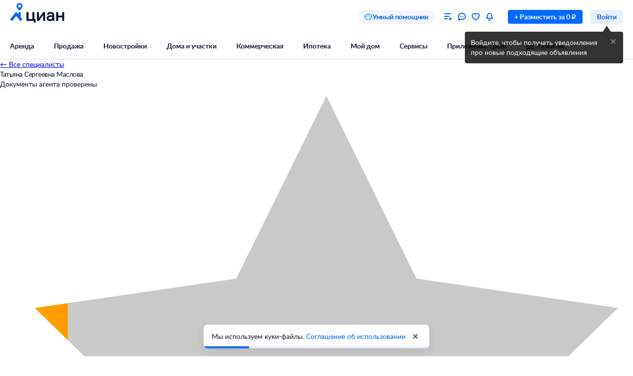

--- FILE ---
content_type: image/svg+xml
request_url: https://special-promo.cdn-cian.ru/images/3520000880/logo_small_39461985.svg
body_size: 762
content:
<?xml version="1.0" encoding="utf-8"?>
<!-- Generator: Adobe Illustrator 28.4.1, SVG Export Plug-In . SVG Version: 6.00 Build 0)  -->
<svg version="1.1" id="_Слой_1" xmlns="http://www.w3.org/2000/svg" xmlns:xlink="http://www.w3.org/1999/xlink" x="0px"
	 y="0px" viewBox="0 0 48 48" enable-background="new 0 0 48 48" xml:space="preserve">
<g>
	<g>
		<polygon fill="#001C49" points="29.5884533,0 0.8230989,11.5234671 0.8230989,18.8880768 29.5884533,7.3646092 
			47.1769028,18.8880768 47.1769028,11.5234671 		"/>
		<polygon fill="#001C49" points="0.8230989,25.9927845 0.8230989,33.2707672 29.5884533,21.8339272 47.1769028,33.2707672 
			47.1769028,25.9927845 29.5884533,14.4693174 		"/>
		<polygon fill="#001C49" points="0.8230989,40.635376 0.8230989,48 29.5884533,36.476532 47.1769028,48 47.1769028,40.635376 
			29.5884533,29.1985512 		"/>
	</g>
</g>
</svg>
